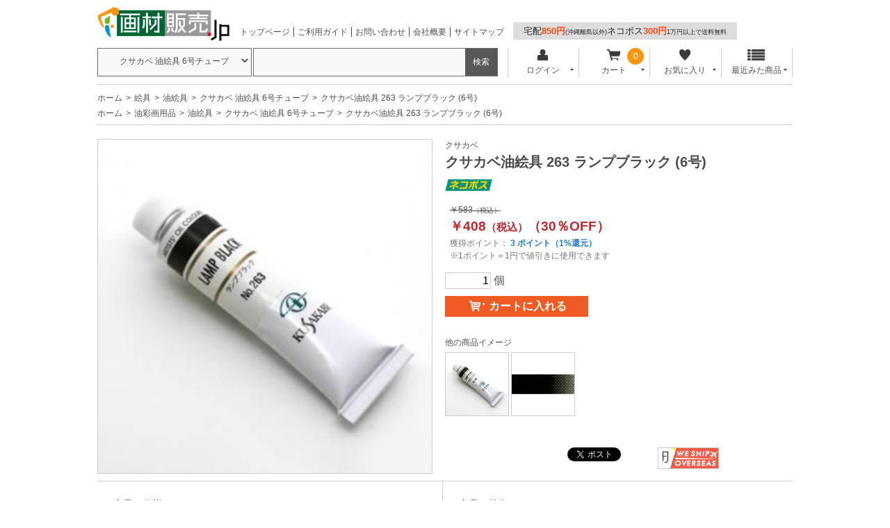

--- FILE ---
content_type: text/html; charset=UTF-8
request_url: https://www.gazaihanbai.jp/products/detail/product_id/7813.html
body_size: 8302
content:
<?xml version="1.0" encoding="UTF-8"?>
<!DOCTYPE html PUBLIC "-//W3C//DTD XHTML 1.0 Transitional//EN" "http://www.w3.org/TR/xhtml1/DTD/xhtml1-transitional.dtd">

<html xmlns="http://www.w3.org/1999/xhtml" lang="ja" xml:lang="ja" dir="ltr" xmlns:og="http://ogp.me/ns#" xmlns:fb="http://www.facebook.com/2008/fbml">
<head>
<meta http-equiv="Content-Type" content="text/html; charset=UTF-8" />
<meta http-equiv="Content-Script-Type" content="text/javascript" />
<meta http-equiv="Content-Style-Type" content="text/css" />

<meta name="author" content="株式会社ユニグラフィック" />

<meta name="keywords" content="クサカベ油絵具 263 ランプブラック (6号),販売,通販" />

<meta name="description" content="クサカベ油絵具 263 ランプブラック (6号)のオンラインショップ、画材販売.jp。豊富な商品を格安価格でお届けいたします。ネット通販が苦手な方は電話やFAXからご注文いただけます。" />
<meta property="og:description" content="クサカベ油絵具 263 ランプブラック (6号)のオンラインショップ、画材販売.jp。豊富な商品を格安価格でお届けいたします。ネット通販が苦手な方は電話やFAXからご注文いただけます。" />
<meta property="og:type" content="article" />
<meta property="og:image" content="https://www.gazaihanbai.jp//user_data/packages/gazaihanbai/img/common/img-header-logo_500x500.jpg" />
<meta property="og:site_name" content="画材販売.jp" />
<meta property="fb:admins" content="100002120706965" />

<link rel="shortcut icon" href="/user_data/packages/gazaihanbai/img/common/favicon.ico" />
<link rel="icon" type="image/vnd.microsoft.icon" href="/user_data/packages/gazaihanbai/img/common/favicon.ico" />
<link rel="apple-touch-icon" href="/user_data/banner/splogo.jpg" />
<link rel="stylesheet" href="/user_data/packages/gazaihanbai/css/import.css" type="text/css" media="all" />
<link rel="stylesheet" href="/user_data/packages/gazaihanbai/css/adjust.css" type="text/css" media="all" />
<link rel="alternate" type="application/rss+xml" title="RSS" href="https://www.gazaihanbai.jp/rss/" />
<script type="text/javascript" src="/user_data/packages/gazaihanbai/js/jquery-1.7.2.min.js"></script>
<script type="text/javascript" src="/user_data/packages/gazaihanbai/js/jquery.cookie.js"></script>
<script type="text/javascript" src="/user_data/packages/gazaihanbai/js/site.js"></script>
<script type="text/javascript" src="/js/eccube.js"></script>
<!-- #2342 次期メジャーバージョン(2.14)にてeccube.legacy.jsは削除予定.モジュール、プラグインの互換性を考慮して2.13では残します. -->
<script type="text/javascript" src="/js/eccube.legacy.js"></script>

<!--[if lte IE 8]>
	<link rel="stylesheet" href="/user_data/packages/gazaihanbai/css/ie.css" type="text/css" />
	<script src="/user_data/packages/gazaihanbai/js/json2.js"></script>
	<script type="text/javascript">//<![CDATA[
	$(function(){
	var product_wrap = $("#product_subarea .wrapper_table .wrapper");
		product_wrap.each(function(){
			var index = product_wrap.index(this)+1;
			if (index%2 == 0) $(this).css("border-right","none");
		});
	    });
	//]]></script>
<![endif]-->
<!--[if lte IE 6]>
	<script type="text/javascript" src="/user_data/packages/gazaihanbai/js/jquery.belatedPNG.min.js"></script>
	<script type="text/javascript">//<![CDATA[
	    $(function(){
		$(".fixpng").fixPng();
	    });
	//]]></script>
<![endif]-->

<script type="text/javascript">//<![CDATA[
    eccube.classCategories = {"__unselected":{"__unselected":{"name":"\u9078\u629e\u3057\u3066\u304f\u3060\u3055\u3044","product_class_id":"28787","product_type":"1"}},"__unselected2":{"#":{"classcategory_id2":"","name":"\u9078\u629e\u3057\u3066\u304f\u3060\u3055\u3044"},"#0":{"classcategory_id2":"0","name":"","stock_find":true,"price01":"583","price02":"408","point":"3","product_code":"KOC6-bss_31-0164","product_class_id":"28787","product_type":"1","off_percent":30,"discount_price":"","discount_off_percent":"","discount_quantity":""}}};function lnOnLoad()
        {fnSetClassCategories(document.form1, ""); }
    $(function(){
        lnOnLoad();
    });
//]]></script>

<link rel="stylesheet" href="/plugin/ClassCategoryTable/media/classCategoryTable.css" type="text/css" media="screen" /><script type="text/javascript" src="/plugin/ClassCategoryTable/media/classCategoryTable.js"></script>

<title>クサカベ油絵具 263 ランプブラック (6号) 【画材の通販は画材販売.jp】</title>

<script>

(function(i,s,o,g,r,a,m){i['GoogleAnalyticsObject']=r;i[r]=i[r]||function(){
  (i[r].q=i[r].q||[]).push(arguments)},i[r].l=1*new
Date();a=s.createElement(o),

m=s.getElementsByTagName(o)[0];a.async=1;a.src=g;m.parentNode.insertBefore(a,m)

})(window,document,'script','//www.google-analytics.com/analytics.js','ga');

  ga('create', 'UA-4752790-1', 'gazaihanbai.jp');
  ga('send', 'pageview');

</script>
</head>

<!-- ▼BODY部 スタート -->

<body class="LC_Page_Products_Detail"><div class="frame_outer"><a name="top" id="top"></a><!-- Google Tag Manager (noscript) -->
<noscript><iframe src="https://www.googletagmanager.com/ns.html?id=GTM-TNPDD8B"
height="0" width="0" style="display:none;visibility:hidden"></iframe></noscript>
<!-- End Google Tag Manager (noscript) -->


<!--▼HEADER-->
<script>
  window.dataLayer = window.dataLayer || [];
    dataLayer.push({
      event: "purchase",
      ecommerce: {
      transaction_id: "",  //決済ID（注文番号？）【必須】
      value: "",  //販売価格【必須】
      currency: "JPY",  //通貨（JPN等）【必須】
      items: [
        {
        item_name: "",  // 商品名【必須】
        item_id: "",  // 商品ID【必須】
        }]
    }
  });
</script>
<!-- Google Tag Manager -->
<script>(function(w,d,s,l,i){w[l]=w[l]||[];w[l].push({'gtm.start':
new Date().getTime(),event:'gtm.js'});var f=d.getElementsByTagName(s)[0],
j=d.createElement(s),dl=l!='dataLayer'?'&l='+l:'';j.async=true;j.src=
'https://www.googletagmanager.com/gtm.js?id='+i+dl;f.parentNode.insertBefore(j,f);
})(window,document,'script','dataLayer','GTM-TNPDD8B');</script>
<!-- End Google Tag Manager -->

<!-- Google tag (gtag.js) -->
<script async src="https://www.googletagmanager.com/gtag/js?id=G-702D90XXNT"></script>
<script>
  window.dataLayer = window.dataLayer || [];
  function gtag(){dataLayer.push(arguments);}
  gtag('js', new Date());

  gtag('config', 'G-702D90XXNT');
</script>

<div id="header_wrap"><div id="header" class="clearfix"><div id="logo_area"><a href="https://www.gazaihanbai.jp/"><img src="/user_data/packages/gazaihanbai/img/common/logo@2x.png" width="190" height="49" alt="画材の通販は画材販売.jp" /></a></div><div id="sub_navigation_wrap"><ul><li><a href="https://www.gazaihanbai.jp/">トップページ</a></li><li><a href="/user_data/guide.html">ご利用ガイド</a></li><li><a href="/contact/index.html">お問い合わせ</a></li><li><a href="/user_data/unigraphic.html">会社概要</a></li><li><a href="/user_data/sitemap.html">サイトマップ</a></li></ul></div><div id="sub_navigation_wrap"><span id="souryou"><a href="/user_data/guide_delivery.html#anc1">宅配<b>850円</b><span class="komoji">(沖縄離島以外)</span>ネコポス<b>300円</b><span class="komoji">1万円以上で送料無料</span></a></spanj></div><!-- <div id="freeshipping_wrap"> --><!-- </div> --><div id="header_utility"><div id="headerInternalColumn"><!-- ▼商品検索 -->
<div class="block_outer"><div id="search_area"><div class="block_body"><!--検索フォーム--><form name="search_form" id="search_form" method="get" action="/products/list.php"><div class="search_select_area_wrap"><select name="category_id" class="box145"><option label="全ての商品" value="">全ての商品</option><option label="&nbsp;&nbsp;絵具" value="10">&nbsp;&nbsp;絵具</option>
<option label="&nbsp;&nbsp;&nbsp;&nbsp;油絵具" value="52">&nbsp;&nbsp;&nbsp;&nbsp;油絵具</option>
<option label="&nbsp;&nbsp;&nbsp;&nbsp;&nbsp;&nbsp;クサカベ 油絵具 6号チューブ" value="750" selected="selected">&nbsp;&nbsp;&nbsp;&nbsp;&nbsp;&nbsp;クサカベ 油絵具 6号チューブ</option>
<option label="&nbsp;&nbsp;油彩画用品" value="20">&nbsp;&nbsp;油彩画用品</option>
<option label="&nbsp;&nbsp;&nbsp;&nbsp;油絵具" value="207">&nbsp;&nbsp;&nbsp;&nbsp;油絵具</option>
<option label="&nbsp;&nbsp;&nbsp;&nbsp;&nbsp;&nbsp;クサカベ 油絵具 6号チューブ" value="1195" selected="selected">&nbsp;&nbsp;&nbsp;&nbsp;&nbsp;&nbsp;クサカベ 油絵具 6号チューブ</option>
</select></div><div class="search_hidden_area_wrap"><input type="hidden" name="transactionid" value="8aa4c78af12a8921df2830fe70fb7ec035f2bcbe" /><input type="hidden" name="mode" value="search" /><input type="hidden" name="orderby" value="" /><input type="hidden" name="disp_number" value="" /></div><div class="search_input_area_wrap"><input type="text" name="name" class="box140" maxlength="50" value="" /><input type="submit" class="btn btn-search" value="検索" name="search" /></div></form></div></div></div><!-- ▲商品検索 --><!-- ▼【ヘッダー】ログイン --><div class="block_outer"><div id="header_navi"><ul><li class="mypage"><form name="header_login_form" id="header_login_form" method="post" action="https://www.gazaihanbai.jp/frontparts/login_check.php" onsubmit="return eccube.checkLoginFormInputted('header_login_form')"><input type="hidden" name="mode" value="login" /><input type="hidden" name="transactionid" value="8aa4c78af12a8921df2830fe70fb7ec035f2bcbe" /><input type="hidden" name="url" value="/products/detail/product_id/7813.html" /><p class="header_navi_btn btn" id="header_btn_login"><a href="#"><img src="/user_data/packages/gazaihanbai/img/common/login.png" class="icon" alt="">ログイン<i class="typcn typcn-arrow-sorted-down"></i></a></p><div id="login_wrap" class="header_navi_sub_menu" style="display:none"><ul><li class="mail"><span class="text">メールアドレス</span><br /><input type="text" class="box150" name="login_email" value="" style="ime-mode: disabled;" title="メールアドレスを入力して下さい" /></li><li class="login_memory"><input type="checkbox" name="login_memory" id="header_login_memory" value="1"  /><label for="header_login_memory"><span>メールアドレスを記憶する</span></label></li><li class="password"><span class="text">パスワード</span><br /><input type="password" class="box100" name="login_pass" title="パスワードを入力して下さい" /></li><li class="form_btn"><a href="javascript:;" onclick="eccube.fnFormModeSubmit('header_login_form', 'login', '', ''); return false;">ログイン</a></li><li class="forgot"><a href="https://www.gazaihanbai.jp/forgot/" onclick="eccube.openWindow('https://www.gazaihanbai.jp/forgot/','forget','600','400',{scrollbars:'no',resizable:'no'}); return false;" target="_blank">※パスワードを忘れた方</a></li><li class="entry"><a href="https://www.gazaihanbai.jp/entry/kiyaku.php">新規会員登録はこちらから</a></li></ul></div></form></li><li class="cart"><div class="cart_navi_wrap"><p class="header_navi_btn btn"><a href="https://www.gazaihanbai.jp/cart/"><img src="/user_data/packages/gazaihanbai/img/common/cart.png" class="icon">カート<i class="typcn typcn-arrow-sorted-down"></i></a></p><div id="cart_wrap" class="header_navi_sub_menu" style="display:none"><ul class="header_navi_item_list"><li class="go_link"><a href="/cart/">現在のカートの中 <i class="typcn typcn-chevron-right"></i></a></li></ul></div><div id="cart_quantity_wrap"><span class="cart-total-quantity">0</span></div></div></li><li class="favorite"><p class="header_navi_btn btn"><a href="https://www.gazaihanbai.jp/mypage/favorite.html"><img src="/user_data/packages/gazaihanbai/img/common/favorite.png" class="icon" alt="">お気に入り<i class="typcn typcn-arrow-sorted-down"></i></a></p><div id="favorite_wrap" class="header_navi_sub_menu" style="display:none"><ul class="header_navi_item_list"><li class="go_link"><a href="https://www.gazaihanbai.jp/mypage/favorite.html">お気に入り一覧へ <i class="typcn typcn-chevron-right"></i></a></li></ul></div></li><li class="checkitem"><p class="header_navi_btn btn"><a><img src="/user_data/packages/gazaihanbai/img/common/checkitem.png" class="icon" alt="">最近みた商品<i class="typcn typcn-arrow-sorted-down"></i></a></p><div id="checkitem_wrap" class="header_navi_sub_menu" style="display:none"><ul class="header_navi_item_list"><li class="dispnumber">※最新の10件まで保存します<br /><a href="javascript:;" onclick="resetItemHistoryAll()" class="textlink">履歴を削除</a></li></ul></div></li></ul></div></div><script>$(function(){var header_navi_btn = $(".header_navi_btn");var sub_menu = $(".header_navi_sub_menu");var out_flg = false;sub_menu.css("display", "none");header_navi_btn.on("click", function(){var this_sub_menu = $(this).next(sub_menu);var current_display = this_sub_menu.css("display");sub_menu.slideUp();header_navi_btn.children('a').removeClass('current');if (current_display == "none") {this_sub_menu.slideDown();$(this).children('a').addClass('current');} else {this_sub_menu.slideUp();$(this).children('a').removeClass('current');}return false;});sub_menu.hover(function(){ out_flg = true; },function(){ out_flg = false; });$(document).on('click touchend', function(event) {if (!$.contains(sub_menu[0], event.target) &&!$.contains(sub_menu[1], event.target) &&!$.contains(sub_menu[2], event.target) &&!$.contains(sub_menu[3], event.target)) {sub_menu.slideUp();$('.header_navi_btn').children('a').removeClass('current');}});var itemHistoryList = getItemHistoryList();$("#checkitem_wrap .header_navi_item_list").prepend(itemHistoryList);});function resetItemHistoryAll() {resetItemHistory();$("#checkitem_wrap .header_navi_item_list li.item").remove();}</script><!-- ▲【ヘッダー】ログイン --></div></div></div></div><script src="https://apis.google.com/js/platform.js" async defer>{lang: 'ja'}</script>
<!--▲HEADER-->
<script type="text/javascript" src="https://tracking.wonder-ma.com/tagmanager/index/1246" charset="UTF-8"></script>

<!-- Google tag (gtag.js) -->
<script async src="https://www.googletagmanager.com/gtag/js?id=G-702D90XXNT"></script>
<script>
  window.dataLayer = window.dataLayer || [];
  function gtag(){dataLayer.push(arguments);}
  gtag('js', new Date());

  gtag('config', 'G-702D90XXNT');
</script><div id="container" class="clearfix"><noscript class="caution"><p>JavaScriptを有効にしてご利用下さい。</p></noscript><div id="topcolumn"><!-- ▼パンくずリスト -->
<!--▼ TopicPath-->
<div id="topicpath_area"><ul class="topicpath clearfix"><li><a href="https://www.gazaihanbai.jp/index.php">ホーム</a></li><li><a href="/products/list/category_id/10.html">絵具</a></li><li><a href="/products/list/category_id/52.html">油絵具</a></li><li><a href="/products/list/category_id/750.html">クサカベ 油絵具 6号チューブ</a></li><li>クサカベ油絵具 263 ランプブラック (6号)</li></ul><ul class="topicpath clearfix"><li><a href="https://www.gazaihanbai.jp/index.php">ホーム</a></li><li><a href="/products/list/category_id/20.html">油彩画用品</a></li><li><a href="/products/list/category_id/207.html">油絵具</a></li><li><a href="/products/list/category_id/1195.html">クサカベ 油絵具 6号チューブ</a></li><li>クサカベ油絵具 263 ランプブラック (6号)</li></ul></div>
<!--▲ TopicPath--><!-- ▲パンくずリスト --></div><div id="main_column" class="colnum1"><!-- ▼メイン -->
<script type="text/javascript">//<![CDATA[
    // 規格2に選択肢を割り当てる。
    function fnSetClassCategories(form, classcat_id2_selected) {
        var $form = $(form);
        var product_id = $form.find('input[name=product_id]').val();
        var $sele1 = $form.find('select[name=classcategory_id1]');
        var $sele2 = $form.find('select[name=classcategory_id2]');
        eccube.setClassCategories($form, product_id, $sele1, $sele2, classcat_id2_selected);
    }
        setItemHistory("7813", "クサカベ油絵具 263 ランプブラック (6号)", "/upload/save_image/008000/koc6s-164.jpg");

//]]></script>

<div id="undercolumn">
    <form name="form1" id="form1" method="post" action="?">
        <input type="hidden" name="transactionid" value="8aa4c78af12a8921df2830fe70fb7ec035f2bcbe" />
        <div id="detailarea" class="clearfix">
            <div id="detailphotobloc">
                <div class="photo">
                                        <!--★画像★-->
                                            <img src="/upload/save_image/008000/koc6-164.jpg" width="480" height="480" alt="クサカベ油絵具 263 ランプブラック (6号)" class="picture" id="main_image" />
                                    </div>
            </div>

            <div id="detailrightbloc">
                                                    <p class="maker">クサカベ</p>
                                
                <!--★商品名★-->
                <h1>クサカベ油絵具 263 ランプブラック (6号)</h1>

                <!--★クロネコゆうパケット対応商品★-->
                                    <ul class="status_icon clearfix">
                    <li class="nekoposu"><img src="/user_data/packages/gazaihanbai/img/common/nekoposu.png" alt="クロネコゆうパケット対応" height="17" width="68"></li>
                    </ul>
                                <!--★クロネコゆうパケット対応商品★-->

                <!--★通常価格★-->
                                    <p class="normal_price price">￥<span id="price01_default">583</span><span id="price01_dynamic"></span><span class="nano">（税込）</span>
                    </p>
                
                <!--★販売価格★-->
                <p class="sale_price price">￥<span id="price02_default">408</span><span id="price02_dynamic"></span><span class="nano">（税込）</span>（<span class="off_price price" id="off_percent_default_">30</span><span id="off_percent_dynamic_"></span>％OFF）
                </p>

                <!--★ポイント★-->
                                    <div class="point"><span style="color:#777;font-weight:normal">獲得ポイント：</span>
                        <span id="point_default">3</span><span id="point_dynamic"></span>
                        ポイント（1%還元）<br /><span style="color:#777;font-weight:normal">※1ポイント＝1円で値引きに使用できます</span>
                    </div>
                
                
                <!--▼買い物かご-->

                <div class="cart_area clearfix">
                    <input type="hidden" name="mode" value="cart" />
                    <input type="hidden" name="product_id" value="7813" />
                    <input type="hidden" name="product_class_id" value="28787" id="product_class_id" />
                    <input type="hidden" name="favorite_product_id" value="" />

                                                                                            
                        
                        <!--★数量★-->
                        <p class="quantity">
                            <input type="text" class="box60" name="quantity" value="1" maxlength="9" style="" /> 個
                                                        </p>

                        <div class="cartin cartin_btn_area">
                            <div class="cartin_btn">
                                <!--★カゴに入れる★-->
                                <div id="cartbtn_default_">
                                    <a href="javascript:void(document.form1.submit())">
                                    <span class="icon"><i class="typcn typcn-shopping-cart"></i></span>
                                    <span class="text">カートに入れる</span></a>
                                </div>
                            </div>
                        </div>
                        <div class="attention" id="cartbtn_dynamic"></div>
                    
                </div>
                <!--▲買い物かご-->

                <!--▼サブ画像ここから-->
                <div id="product_subimagearea">
　　　　        <h2>他の商品イメージ</h2>
                <p><a href="#" onmouseover="chgImg('/upload/save_image/008000/koc6-164.jpg','main_image');"><img src="/upload/save_image/008000/koc6-164.jpg"  width="90" height="90" alt="クサカベ油絵具 263 ランプブラック (6号)" class="picture" /></a>
                                  
                  <!--拡大写真がある場合ここから-->
                                                                          <!--サブ画像-->
                      <a href="#" onmouseover="chgImg('/upload/save_image/001000/kuscolor-164.jpg','main_image');"><img src="/upload/save_image/001000/kuscolor-164.jpg" alt="クサカベ油絵具 263 ランプブラック (6号)" width="90" height="90" class="picture" /></a>
                                                    
                  <!--拡大写真がある場合ここから-->
                                                                                        
                  <!--拡大写真がある場合ここから-->
                                                                                        
                  <!--拡大写真がある場合ここから-->
                                                                                        
                  <!--拡大写真がある場合ここから-->
                                                                                      </p>
                </div>
                <!--▲サブ画像ここまで-->

                <!--★お気に入り登録★-->
                
                <!--▼ソーシャルボタンここから-->
                <div id="social_button" class="clearfix">
                    <!--Google+-->
<div style="height:20px;width:68px;float:left;">
<g:plusone size="medium"></g:plusone>
</div>
<!--/Google+-->

<!--facebook-->
<div style="float:left;height:20px;margin:0 10px 0 0;" class="fb-like" data-send="false" data-layout="button_count" data-show-faces="false"></div>
<!--/facebook-->

<!--twitter-->
<div style="float:left;width:130px;height:20px;margin:0;">
<a href="https://twitter.com/share" class="twitter-share-button" data-count="horizontal" data-via="gazai_hanbai_jp" data-lang="ja" data-text="クサカベ油絵具 263 ランプブラック (6号)/画材販売.jp">ツイート</a>
</div>
<!--/twitter-->

<script type="text/javascript" src="//platform.twitter.com/widgets.js"></script>

<div id="fb-root"></div>
<script>(function(d, s, id) {
  var js, fjs = d.getElementsByTagName(s)[0];
  if (d.getElementById(id)) {return;}
  js = d.createElement(s); js.id = id;
  js.src = "//connect.facebook.net/ja_JP/all.js#xfbml=1";
  fjs.parentNode.insertBefore(js, fjs);
}(document, 'script', 'facebook-jssdk'));</script>

<script type="text/javascript">
  window.___gcfg = {lang: 'ja'};

  (function() {
    var po = document.createElement('script'); po.type = 'text/javascript'; po.async = true;
    po.src = 'https://apis.google.com/js/plusone.js';
    var s = document.getElementsByTagName('script')[0]; s.parentNode.insertBefore(po, s);
  })();
</script>
                    <script src="https://www.fromjapanlimited.com/js/banner/fromjapan_bn.js"></script>
                    <script type="text/javascript">
                    var _fj_bnParam = {'merchant':'MA-844-45343270','bnType':'3'
                    };try{_fj_bnDrow();}catch(err){}
                    </script> 

									</div>



                <!--▼ソーシャルボタンここまで-->

            </div>
        </div>

    </form>

    <!--詳細ここまで-->

    <!--▼サブコメントここから-->
            <div id="product_subarea">
                  
                              <div class="wrapper_table clearfix">
          
          <div class="wrapper first">
            <h2><!--★サブタイトル★-->商品の仕様</h2>
                        <div class="subtext"><!--★サブテキスト★-->内容量:20ml</div>
          </div>
                
                  
                
          <div class="wrapper ">
            <h2><!--★サブタイトル★-->商品の特徴</h2>
                        <div class="subtext"><!--★サブテキスト★--><p>クサカベ油絵具は1928年の創業以来、選りすぐられた材料を使用し、多くのファンに愛用されています。</p><p>クサカベ油絵具独自の色も多く、安定した使い心地が魅力です。</p></div>
          </div>
                        </div>
                
                  
                              <div class="wrapper_table clearfix">
          
          <div class="wrapper ">
            <h2><!--★サブタイトル★-->使用時の注意</h2>
                        <div class="subtext"><!--★サブテキスト★-->油絵具は化学製剤です。安全に油絵具をお使いいただく為に、以下のような行為は控えてください。<br />・長時間油絵具を皮膚につけたままにする<br />・指先を使って絵具を塗る<br />・筆をくわえて作業をする<br />・その他油絵具が口や目に入るような行為</div>
          </div>
                        </div>
                
                  
      
                  
      
          </div>
        <!--▲サブコメントここまで-->

    <!--▲サブコメントここまで-->
    <!--この商品に対するお客様の声-->
    <div id="customervoice_area">
        <h2>この商品のレビュー</h2>

        <div class="review_bloc clearfix">
            <p>この商品に対するご感想をぜひお寄せください。</p>
            <div class="review_btn btn">
                                    <!--★新規コメントを書き込む★-->
                    <a href="/products/review.php"
                        onclick="eccube.openWindow('/products/review.php?product_id=7813','review','600','640'); return false;"
                        target="_blank">
                        新規コメントを書き込む
                    </a>
                            </div>
        </div>

            </div>
    <!--お客様の声ここまで-->

    <!--▼関連商品-->
            <div id="whobought_area" class="clearfix">
            <h2>この商品を買った人はこんな商品にも興味を持っています</h2>
                            <div class="product_item">
                    <div class="listphoto">
                        <a href="/products/detail.php?product_id=7978">
                            <img src="/upload/save_image/008000/koc9s-164.jpg" alt="クサカベ油絵具 263 ランプブラック (9号)" /></a>
                    </div>
                                                            <div class="listtext">
                                                                                                <h3><a href="/products/detail.php?product_id=7978">クサカベ油絵具 263 ランプブラック (9号)</a></h3>
                        <p class="sale_price">￥<span class="price">731</span><span class="nano">（税込）</span></p>
                    </div>
                </div>                            <div class="product_item">
                    <div class="listphoto">
                        <a href="/products/detail.php?product_id=47280">
                            <img src="/upload/save_image/048000/kuswhite_s-005.jpg" alt="クサカベ油絵具 278 パーマネントホワイト (10号)" /></a>
                    </div>
                                                            <div class="listtext">
                                                                                                <h3><a href="/products/detail.php?product_id=47280">クサカベ油絵具 278 パーマネントホワイト (10号)</a></h3>
                        <p class="sale_price">￥<span class="price">808</span><span class="nano">（税込）</span></p>
                    </div>
                </div>                            <div class="product_item">
                    <div class="listphoto">
                        <a href="/products/detail.php?product_id=47282">
                            <img src="/upload/save_image/048000/kuswhite_s-004.jpg" alt="クサカベ油絵具 277 チタニウムホワイト (10号)" /></a>
                    </div>
                                                            <div class="listtext">
                                                                                                <h3><a href="/products/detail.php?product_id=47282">クサカベ油絵具 277 チタニウムホワイト (10号)</a></h3>
                        <p class="sale_price">￥<span class="price">808</span><span class="nano">（税込）</span></p>
                    </div>
                </div>                            <div class="product_item">
                    <div class="listphoto">
                        <a href="/products/detail.php?product_id=47286">
                            <img src="/upload/save_image/048000/kuswhite_s-001.jpg" alt="クサカベ油絵具 275 ジンクホワイト 軟練り (10号)" /></a>
                    </div>
                                                            <div class="listtext">
                                                                                                <h3><a href="/products/detail.php?product_id=47286">クサカベ油絵具 275 ジンクホワイト 軟練り (10号)</a></h3>
                        <p class="sale_price">￥<span class="price">808</span><span class="nano">（税込）</span></p>
                    </div>
                </div>                            <div class="product_item">
                    <div class="listphoto">
                        <a href="/products/detail.php?product_id=47291">
                            <img src="/upload/save_image/048000/kuswhite_s-003.jpg" alt="クサカベ油絵具 271 シルバーホワイト (10号)" /></a>
                    </div>
                                                            <div class="listtext">
                                                                                                <h3><a href="/products/detail.php?product_id=47291">クサカベ油絵具 271 シルバーホワイト (10号)</a></h3>
                        <p class="sale_price">￥<span class="price">1,016</span><span class="nano">（税込）</span></p>
                    </div>
                </div>                    </div>
        <!--▲関連商品-->

</div><!-- ▲メイン --></div></div>
<!--▼FOOTER-->
<div id="footer_wrap"><div id="footer" class="clearfix"><div id="pagetop"><a href="#top">このページの先頭へ</a></div><div class="sub_navi"><ul><li class="first"><a href="/user_data/guide.html">ご利用ガイド</a></li><li><a href="/user_data/sitemap.html">サイトマップ</a></li><li><a href="/user_data/unigraphic.html">画材販売.jpについて</a></li><li><a href="/guide/privacy.php">プライバシーポリシー</a></li><li><a href="https://www.gazaihanbai.jp/contact/index.html">お問い合わせ</a></li><li><a href="/order/index.html">特定商取引に関する法律に基づく表記</a></li></ul></div><div id="copyright">Copyright &copy;&nbsp;2005-2026&nbsp;画材販売.jp All rights reserved.</div></div></div>
<!--▲FOOTER--></div></body><!-- ▲BODY部 エンド -->

</html>

--- FILE ---
content_type: text/html; charset=utf-8
request_url: https://accounts.google.com/o/oauth2/postmessageRelay?parent=https%3A%2F%2Fwww.gazaihanbai.jp&jsh=m%3B%2F_%2Fscs%2Fabc-static%2F_%2Fjs%2Fk%3Dgapi.lb.en.2kN9-TZiXrM.O%2Fd%3D1%2Frs%3DAHpOoo_B4hu0FeWRuWHfxnZ3V0WubwN7Qw%2Fm%3D__features__
body_size: 159
content:
<!DOCTYPE html><html><head><title></title><meta http-equiv="content-type" content="text/html; charset=utf-8"><meta http-equiv="X-UA-Compatible" content="IE=edge"><meta name="viewport" content="width=device-width, initial-scale=1, minimum-scale=1, maximum-scale=1, user-scalable=0"><script src='https://ssl.gstatic.com/accounts/o/2580342461-postmessagerelay.js' nonce="XHt8ds2bwcuXWRfS-Vqmrg"></script></head><body><script type="text/javascript" src="https://apis.google.com/js/rpc:shindig_random.js?onload=init" nonce="XHt8ds2bwcuXWRfS-Vqmrg"></script></body></html>

--- FILE ---
content_type: text/javascript
request_url: https://www.gazaihanbai.jp/plugin/ClassCategoryTable/media/classCategoryTable.js
body_size: 744
content:
$(document).ready(function() {
	var cid1_slct = $('select[name=classcategory_id1]');
	var cid2_slct = $('select[name=classcategory_id2]');
	var cid1_slct_children = cid1_slct.children();
	var cid2_slct_children = cid2_slct.children();
	var cid1_name = cid1_slct.parent().prev().text();
	var cid2_name = cid2_slct.parent().prev().text();
	var ccat2_disabled = (cid2_slct[0]) ? '' : ' style="display:none"';

	if (!cid1_slct.get(0)) {
		$('.class_category_table').remove();
		return false;
	}

	var table = '<table>';
	var tr = {};
	var cid1_order = [];
	var cid2_order = [];
	table += '<tr><th class="ccat1">'+cid1_name.replace(/：$/,'')+'</th><th class="ccat2"'+ccat2_disabled+'>'+
		cid2_name.replace(/：$/,'')+'</th><th class="pcode">商品コード</th><th class="price01">通常価格</th><th class="price02">販売価格（税込）</th></tr>';

	for (var i = 0; i < cid1_slct_children.length; i++) {
		var cid1_val = cid1_slct_children.eq(i).val();
		if (cid1_val == '__unselected') continue;
		cid1_slct.val(cid1_val);
		cid1_order.push(cid1_val);
	}
	cid1_slct.val('');

	for (var cid1 in eccube['classCategories']) {
		if (cid1 == '__unselected') continue;
		tr[cid1] = "";
		for (cid2 in eccube['classCategories'][cid1]) {
			if (!cid2 || cid2 == '#') continue;
			cid1_slct.val(cid1);
			tr[cid1] += '<tr>'+
			                '<td class="ccat1">'+$(cid1_slct).children('option:selected').text()+'</td>'+
			                '<td class="ccat2"'+ccat2_disabled+'>'+eccube['classCategories'][cid1][cid2]['name']+'</td>'+
			                '<td class="pcode">'+eccube['classCategories'][cid1][cid2]['product_code']+'</td>'+
			                '<td class="price price01">'+eccube['classCategories'][cid1][cid2]['price01']+' 円</td>'+
			                '<td class="price price02">'+eccube['classCategories'][cid1][cid2]['price02']+' 円</td>'+
			                '</tr>';
		}
	}

	for (var i = 0; i < cid1_order.length; i++) {
		table += tr[cid1_order[i]];
	}
	table += '</table>';
	cid1_slct.val('');
	$('.class_category_table').append(table);
	$('.class_category_table_nopcode').append(table);
	$('.class_category_table_noprice01').append(table);
});
